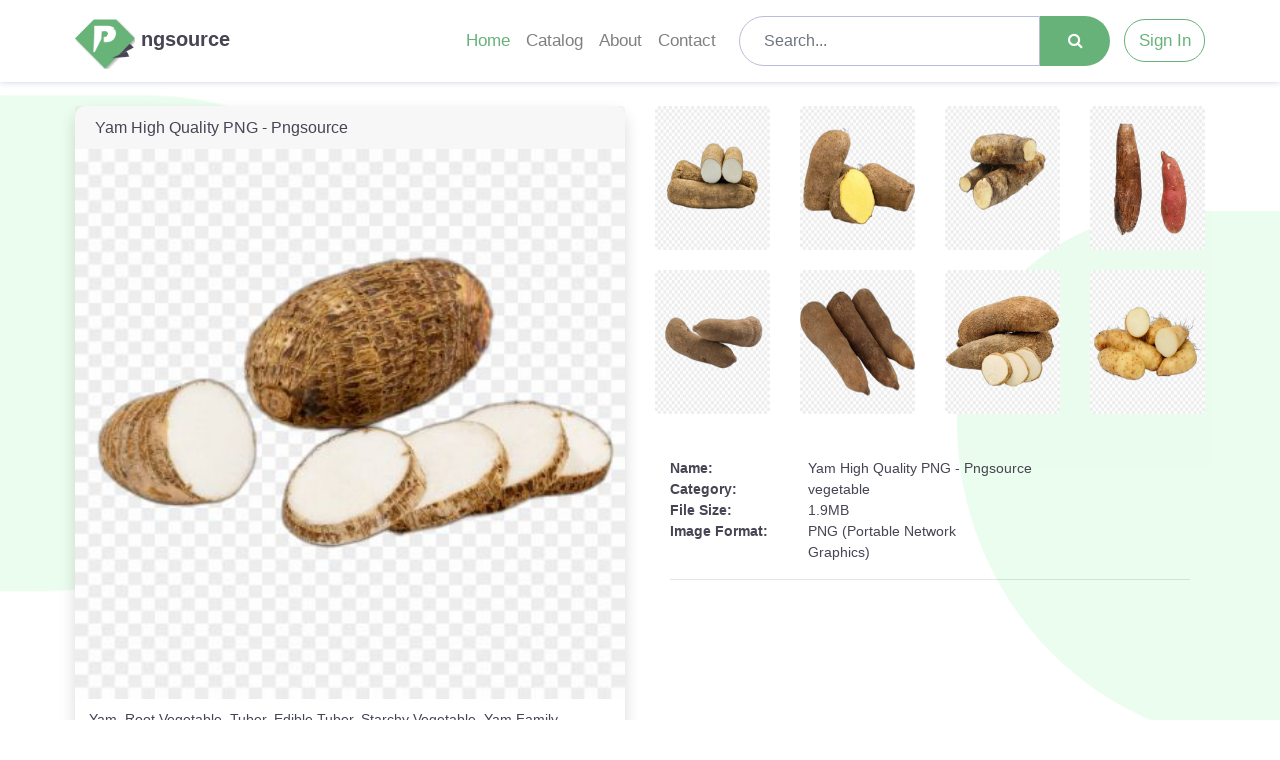

--- FILE ---
content_type: text/html; charset=UTF-8
request_url: https://pngsource.in/download/yam-high-quality-png-pngsource-92a8xckl
body_size: 15985
content:
<!DOCTYPE html>

<html lang="en">

<head>

    
    <meta charset="UTF-8">

    <meta http-equiv="X-UA-Compatible" content="IE=edge">

    <meta name="viewport" content="width=device-width, initial-scale=1.0">

    <title>Yam High Quality PNG - Pngsource</title>

    <link rel="canonical" href="https://pngsource.in/download/yam-high-quality-png-pngsource-92a8xckl" />

    <meta name="description" content="Yam High Quality PNG - Pngsource">

    
	<meta name="keywords" content="Yam, Root Vegetable, Tuber, Edible Tuber, Starchy Vegetable, Yam Family (Dioscoreaceae), Yam Varieties, African Yam, Asian Yam, Sweet Potato, Yam Nutrition, Yam Recipes, Yam Dishes, Yam Cooking Methods, Yam Cultivation, Yam Harvesting, Yam Storage, Yam Health Benefits">

    <meta property="og:title" content="Yam High Quality PNG - Pngsource">

    <meta property="og:description" content="Yam High Quality PNG - Pngsource">

    <meta property="og:image" content="https://pngsource.in/download/yam-high-quality-png-pngsource-92a8xckl">

    <meta property="og:url" content="https://pngsource.in/download/yam-high-quality-png-pngsource-92a8xckl">

    <link rel="icon" href="https://pngsource.in/assets/logos/ico.png" type="image/x-icon">
    <link rel="stylesheet" href="https://cdn.jsdelivr.net/npm/bootstrap@4.6.2/dist/css/bootstrap.min.css">
    <link rel="stylesheet" href="https://cdnjs.cloudflare.com/ajax/libs/font-awesome/4.7.0/css/font-awesome.min.css">
    <link rel="stylesheet" href="https://pngsource.in/assets/css/style.css">
    <link rel="stylesheet" href="https://pngsource.in/assets/css/responsive.css">

    <meta name="monetag" content="1a50c747faeb797109441561e0bce5f5">
              
            <script async src="https://pagead2.googlesyndication.com/pagead/js/adsbygoogle.js?client=ca-pub-1086511061800576"
     crossorigin="anonymous"></script>
            
<script src="https://alwingulla.com/88/tag.min.js" data-zone="126029" async data-cfasync="false"></script>

</head>
<body><!--Header-->
<nav class="navbar navbar-expand-lg navbar-light bg-light shadow2">

        <a class="navbar-brand" href="https://pngsource.in/">
          <img src="https://pngsource.in/assets/logos/logo.png" width="60px" alt="Pngsource" title="Pngsource" />
           <strong>ngsource</strong>
        </a>

        <button class="navbar-toggler" type="button" data-toggle="collapse" data-target="#navbarNav"
            aria-controls="navbarNav" aria-expanded="false" aria-label="Toggle navigation">
            <span class="navbar-toggler-icon"></span>
        </button>
        <div class="collapse navbar-collapse" id="navbarNav">
            <ul class="navbar-nav ml-auto">
                <li class="nav-item active">
                    <a href="https://pngsource.in/" class="nav-link ">Home</a>
                </li>
                <!-- <li class="nav-item dropdown mega-menu">
                    <a class="nav-link dropdown-toggle" href="#" id="megaMenu" role="button"
                        data-toggle="dropdown" aria-haspopup="true" aria-expanded="false">
                        Tools
                    </a>
                    <div class="dropdown-menu" aria-labelledby="megaMenu">
                        <div class="row">

    <div class="col-sm-4">
        <h4 class="dropdown-header">Image Tools</h4>
        <a href="https://pngsource.in/image-converter" class="dropdown-item "><i class="fa fa-refresh"></i> Image Converter</a>
        <a href="https://pngsource.in/compress-image" class="dropdown-item "><i class="fa fa-i-cursor"></i> Compress Image</a>
        <a href="https://pngsource.in/image-resizer" class="dropdown-item "><i class="fa fa-object-ungroup"></i> Resize Image</a>
        <a href="https://pngsource.in/png-zip-pack" class="dropdown-item "><i class="fa fa-file-zip-o"></i> PNG Pack</a> 
    </div>

    <div class="col-sm-4">
        <h4 class="dropdown-header">CSS Tools</h4>
        <a href="https://pngsource.in/compress-css" class="dropdown-item "><i class="fa fa-arrows-h"></i> Minify CSS</a>
        <a href="https://pngsource.in/box-shadow-generator" class="dropdown-item "><i class="fa fa-adjust"></i> Box Shadow Generator</a> 
    </div>

    <div class="col-sm-4">
        <h4 class="dropdown-header">Color Palette Generator</h4>
        <a href="https://pngsource.in/random-color-shades" class="dropdown-item "><i class="fa fa-th"></i> Color Shades</a>
    </div>

</div>                    </div>
                </li> -->
                <li class="nav-item">
                    <a href="https://pngsource.in/catalogs" class="nav-link ">Catalog</a>
                </li>
                <li class="nav-item">
                    <a class="nav-link" href="https://pngsource.in/about_us" class="nav-link ">About</a>
                </li>
                <!-- <li class="nav-item">
                    <a href="https://pngsource.in/faq" class="nav-link ">FAQ</a>
                </li> -->
                <li class="nav-item">
                    <a href="https://pngsource.in/contact" class="nav-link ">Contact</a>
                </li>
                
            </ul>

            <form action="https://pngsource.in/" method="POST" class="col-xl-5 m-hide d-show">
                <input type='hidden' name='csrf_security' value='54fcca5445cd36c59c40f62d0534e393' />                <div class="input-group search-download">
                    <input type="text" value="" name="search" class="form-control search-box" placeholder="Search...">
                    <div class="input-group-prepend">
                        <button class="btn search-btn" type="submit"><i class="fa fa-search"></i></button>
                    </div>
                </div>
            </form>
            <ul class="navbar-nav">
                <li class="nav-item">
                                      <a class="nav-link nav-btn" href="#" data-toggle="modal" data-target="#myModale">Sign In</a>
                                  </li>
            </ul>
        </div>
    </nav>
    <div class="vave-left"></div>
    <div class="vave-right"></div>

<form action="https://pngsource.in/" method="POST" class="m-show d-hide p-10 mt-2">
    <input type='hidden' name='csrf_security' value='54fcca5445cd36c59c40f62d0534e393' />    <div class="input-group search-download">
        <input type="text" value="" name="search" class="form-control search-box" placeholder="Search...">
        <div class="input-group-prepend">
            <button class="btn search-btn" type="submit"><i class="fa fa-search"></i></button>
        </div>
    </div>
</form>

<div class="alert alert-danger mt-2 d-none">अभी संपर्क करें <b>Website</b> Development के लिए। +91 <a href="tel:6367853329">6367853329</a></div>

<div class="container-fluid pad-fix mt-4">

    <div class="row">

        <!-- Download image box -->
        <div class="col-xl-6">
            <div class="card shadow download-box">

                <div class="card-header" data-placement="bottom" data-toggle="tooltip" title="Yam High Quality PNG - Pngsource"><h1 class="m-auto" style="font-size: 16px;">Yam High Quality PNG - Pngsource</h1></div>

                                
                <figure>
                    <img src="https://pngsource.in/assets/thumbnails/yam-High-Quality-PNG-Pngsource-92A8XCKL.png" loading="lazy" data-placement="bottom" data-toggle="tooltip" title="Yam High Quality PNG - Pngsource" decoding="async" alt="Yam, Root Vegetable, Tuber, Edible Tuber, Starchy Vegetable, Yam Family (Dioscoreaceae), Yam Varieties, African Yam, Asian Yam, Sweet Potato, Yam Nutrition, Yam Recipes, Yam Dishes, Yam Cooking Methods, Yam Cultivation, Yam Harvesting, Yam Storage, Yam Health Benefits">
                                            <figcaption>Yam, Root Vegetable, Tuber, Edible Tuber, Starchy Vegetable, Yam Family (Dioscoreaceae), Yam Varieties, African Yam, Asian Yam, Sweet Potato, Yam Nutrition, Yam Recipes, Yam Dishes, Yam Cooking Methods, Yam Cultivation, Yam Harvesting, Yam Storage, Yam Health Benefits</figcaption>
                                    </figure>

            
                

                <div class="card-footer" id="count-down"></div>

                <div class="card-footer" id="down-show">
                                                                
                                                                        
                                <a 
                                href='https://pngsource.in/download-page/yam-High-Quality-PNG-Pngsource-92A8XCKL.png'                                class="btn" rel="nofollow" id="download-btn-click-"><i class="fa fa-download"></i> Download HD [0]</a>

                                                                                        
                    
                            <a href="https://web.whatsapp.com/send?phone=&text=https%3A%2F%2Fpngsource.in%2Fdownload%2Fyam-high-quality-png-pngsource-92a8xckl" target="new" class="btn">
                                <b><i class="fa fa-whatsapp fa-1x"></i></b>
                            </a> 

                                    </div>

            </div>

        </div>
        
        <div class="col-xl-6 mt-sm-30 download-similar-image">
            
            <div class="row">
                                                            <div class="col-lg-3 col-md-6 col-sm-12">
                            <a href="https://pngsource.in/download/yam-transparent-hd-image-png-isolated-pngsource-wxvobuyq">
                                <div class="image-container text-center">
                                    <div class="card">
                                        <div class="card-body">
                                                                                        <img class="lazyload" src="https://pngsource.in/assets/thumbnails/yam-Transparent-HD-Image-PNG-isolated-Pngsource-WXVOBUYQ.png" loading="lazy" decoding="async" alt="Yam, Root Vegetable, Tuber, Edible Tuber, Starchy Vegetable, Yam Family (Dioscoreaceae), Yam Varieties, African Yam, Asian Yam, Sweet Potato, Yam Nutrition, Yam Recipes, Yam Dishes, Yam Cooking Methods, Yam Cultivation, Yam Harvesting, Yam Storage, Yam Health Benefits" data-placement="bottom" data-toggle="tooltip" title="Yam Transparent HD Image PNG Isolated - Pngsource">
                                        </div>
                                    </div>
                                </div>
                            </a>
                        </div>
                                            <div class="col-lg-3 col-md-6 col-sm-12">
                            <a href="https://pngsource.in/download/yam-png-clip-art-pngsource-3qqxmhb1">
                                <div class="image-container text-center">
                                    <div class="card">
                                        <div class="card-body">
                                                                                        <img class="lazyload" src="https://pngsource.in/assets/thumbnails/yam-PNG-Clip-Art-Pngsource-3QQXMHB1.png" loading="lazy" decoding="async" alt="Yam, Root Vegetable, Tuber, Edible Tuber, Starchy Vegetable, Yam Family (Dioscoreaceae), Yam Varieties, African Yam, Asian Yam, Sweet Potato, Yam Nutrition, Yam Recipes, Yam Dishes, Yam Cooking Methods, Yam Cultivation, Yam Harvesting, Yam Storage, Yam Health Benefits" data-placement="bottom" data-toggle="tooltip" title="Yam PNG Clip Art - Pngsource">
                                        </div>
                                    </div>
                                </div>
                            </a>
                        </div>
                                            <div class="col-lg-3 col-md-6 col-sm-12">
                            <a href="https://pngsource.in/download/yam-png-clip-art-pngsource-kh21jnvf">
                                <div class="image-container text-center">
                                    <div class="card">
                                        <div class="card-body">
                                                                                        <img class="lazyload" src="https://pngsource.in/assets/thumbnails/yam-PNG-Clip-Art-Pngsource-KH21JNVF.png" loading="lazy" decoding="async" alt="Yam, Root Vegetable, Tuber, Edible Tuber, Starchy Vegetable, Yam Family (Dioscoreaceae), Yam Varieties, African Yam, Asian Yam, Sweet Potato, Yam Nutrition, Yam Recipes, Yam Dishes, Yam Cooking Methods, Yam Cultivation, Yam Harvesting, Yam Storage, Yam Health Benefits" data-placement="bottom" data-toggle="tooltip" title="Yam PNG Clip Art - Pngsource">
                                        </div>
                                    </div>
                                </div>
                            </a>
                        </div>
                                            <div class="col-lg-3 col-md-6 col-sm-12">
                            <a href="https://pngsource.in/download/yam-transparent-isolated-image-png-pngsource-njrycm2t">
                                <div class="image-container text-center">
                                    <div class="card">
                                        <div class="card-body">
                                                                                        <img class="lazyload" src="https://pngsource.in/assets/thumbnails/yam-Transparent-Isolated-Image-PNG-Pngsource-NJRYCM2T.png" loading="lazy" decoding="async" alt="Yam, Root Vegetable, Tuber, Edible Tuber, Starchy Vegetable, Yam Family (Dioscoreaceae), Yam Varieties, African Yam, Asian Yam, Sweet Potato, Yam Nutrition, Yam Recipes, Yam Dishes, Yam Cooking Methods, Yam Cultivation, Yam Harvesting, Yam Storage, Yam Health Benefits" data-placement="bottom" data-toggle="tooltip" title="Yam Transparent Isolated Image PNG - Pngsource">
                                        </div>
                                    </div>
                                </div>
                            </a>
                        </div>
                                            <div class="col-lg-3 col-md-6 col-sm-12">
                            <a href="https://pngsource.in/download/yam-transparent-image-png-isolated-pngsource-dmdk4bps">
                                <div class="image-container text-center">
                                    <div class="card">
                                        <div class="card-body">
                                                                                        <img class="lazyload" src="https://pngsource.in/assets/thumbnails/yam-Transparent-Image-PNG-isolated-Pngsource-DMDK4BPS.png" loading="lazy" decoding="async" alt="Yam, Root Vegetable, Tuber, Edible Tuber, Starchy Vegetable, Yam Family (Dioscoreaceae), Yam Varieties, African Yam, Asian Yam, Sweet Potato, Yam Nutrition, Yam Recipes, Yam Dishes, Yam Cooking Methods, Yam Cultivation, Yam Harvesting, Yam Storage, Yam Health Benefits" data-placement="bottom" data-toggle="tooltip" title="Yam Transparent Image PNG Isolated - Pngsource">
                                        </div>
                                    </div>
                                </div>
                            </a>
                        </div>
                                            <div class="col-lg-3 col-md-6 col-sm-12">
                            <a href="https://pngsource.in/download/yam-transparent-image-png-isolated-pngsource-d6yjvtun">
                                <div class="image-container text-center">
                                    <div class="card">
                                        <div class="card-body">
                                                                                        <img class="lazyload" src="https://pngsource.in/assets/thumbnails/yam-Transparent-Image-PNG-isolated-Pngsource-D6YJVTUN.png" loading="lazy" decoding="async" alt="Yam, Root Vegetable, Tuber, Edible Tuber, Starchy Vegetable, Yam Family (Dioscoreaceae), Yam Varieties, African Yam, Asian Yam, Sweet Potato, Yam Nutrition, Yam Recipes, Yam Dishes, Yam Cooking Methods, Yam Cultivation, Yam Harvesting, Yam Storage, Yam Health Benefits" data-placement="bottom" data-toggle="tooltip" title="Yam Transparent Image PNG Isolated - Pngsource">
                                        </div>
                                    </div>
                                </div>
                            </a>
                        </div>
                                            <div class="col-lg-3 col-md-6 col-sm-12">
                            <a href="https://pngsource.in/download/yam-isolated-transparent-high-resolution-png-pngsource-z1p4gfnv">
                                <div class="image-container text-center">
                                    <div class="card">
                                        <div class="card-body">
                                                                                        <img class="lazyload" src="https://pngsource.in/assets/thumbnails/yam-Isolated-Transparent-High-Resolution-PNG-Pngsource-Z1P4GFNV.png" loading="lazy" decoding="async" alt="Yam, Root Vegetable, Tuber, Edible Tuber, Starchy Vegetable, Yam Family (Dioscoreaceae), Yam Varieties, African Yam, Asian Yam, Sweet Potato, Yam Nutrition, Yam Recipes, Yam Dishes, Yam Cooking Methods, Yam Cultivation, Yam Harvesting, Yam Storage, Yam Health Benefits" data-placement="bottom" data-toggle="tooltip" title="Yam Isolated Transparent High Resolution PNG - Pngsource">
                                        </div>
                                    </div>
                                </div>
                            </a>
                        </div>
                                            <div class="col-lg-3 col-md-6 col-sm-12">
                            <a href="https://pngsource.in/download/yam-transparent-png-isolated-pngsource-m5owyh3e">
                                <div class="image-container text-center">
                                    <div class="card">
                                        <div class="card-body">
                                                                                        <img class="lazyload" src="https://pngsource.in/assets/thumbnails/yam-Transparent-PNG-Isolated-Pngsource-M5OWYH3E.png" loading="lazy" decoding="async" alt="Yam, Root Vegetable, Tuber, Edible Tuber, Starchy Vegetable, Yam Family (Dioscoreaceae), Yam Varieties, African Yam, Asian Yam, Sweet Potato, Yam Nutrition, Yam Recipes, Yam Dishes, Yam Cooking Methods, Yam Cultivation, Yam Harvesting, Yam Storage, Yam Health Benefits" data-placement="bottom" data-toggle="tooltip" title="Yam Transparent PNG Isolated - Pngsource">
                                        </div>
                                    </div>
                                </div>
                            </a>
                        </div>
                                                </div>
            
            <script async src="https://pagead2.googlesyndication.com/pagead/js/adsbygoogle.js?client=ca-pub-1086511061800576"
                 crossorigin="anonymous"></script>
            <!-- Display -->
            <ins class="adsbygoogle"
                 style="display:block"
                 data-ad-client="ca-pub-1086511061800576"
                 data-ad-slot="3979952463"
                 data-ad-format="auto"
                 data-full-width-responsive="true"></ins>
            <script>
                 (adsbygoogle = window.adsbygoogle || []).push({});
            </script>

      
            <div class="col-12">
                <!-- file -->
                <div class="container-fluid mt-4 mb-4 p-0 d-non image-details">
                    <div class="row">
                        <div class="col-md-12 col-xl-3"><b>Name:</b></div>
                        <div class="col-md-12 col-xl-8">
                            Yam High Quality PNG - Pngsource                        </div>
                    </div>
                    <div class="row  d-noe">
                        <div class="col-md-12 col-xl-3"><b>Category:</b></div>
                        <div class="col-md-12 col-xl-3">
                            vegetable                        </div>
                    </div>
                    <div class="row  d-non">
                        <div class="col-md-12 col-xl-3"><b>File Size:</b></div>
                        <div class="col-md-12 col-xl-3">
                            1.9MB                        </div>
                    </div>
                    <div class="row  d-noe">
                        <div class="col-md-6 col-xl-3"><b>Image Format:</b></div>
                        <div class="col-md-6 col-xl-5">
                            PNG (Portable Network Graphics)
                        </div>
                    </div>
                    
                    <hr>

                </div>
            </div>
            
        </div> 

    </div>
    <!-- end row -->
</div>
<!-- end div -->

    <br>

<div class="container-fluid pad-fix mt-4" id="popular">
    <h2 class="l-panel mb-4">Popular</h2>
    <div class="row">
                    <div class="col-lg-3 col-md-6 col-sm-12">
                <a href="https://pngsource.in/download/yam-png-clip-art-pngsource-3qqxmhb1">
                    <div class="image-container text-center">
                        <div class="card">
                            <div class="card-body">
                                                                <img class="lazyload" src="https://pngsource.in/assets/thumbnails/yam-PNG-Clip-Art-Pngsource-3QQXMHB1.png" loading="lazy" decoding="async" alt="Yam, Root Vegetable, Tuber, Edible Tuber, Starchy Vegetable, Yam Family (Dioscoreaceae), Yam Varieties, African Yam, Asian Yam, Sweet Potato, Yam Nutrition, Yam Recipes, Yam Dishes, Yam Cooking Methods, Yam Cultivation, Yam Harvesting, Yam Storage, Yam Health Benefits" data-placement="bottom" data-toggle="tooltip" title="Yam PNG Clip Art - Pngsource">
                            </div>
                        </div>
                    </div>
                </a>
            </div>
                    <div class="col-lg-3 col-md-6 col-sm-12">
                <a href="https://pngsource.in/download/potato-transparent-isolated-png-pngsource-9jlfkcsc">
                    <div class="image-container text-center">
                        <div class="card">
                            <div class="card-body">
                                                                <img class="lazyload" src="https://pngsource.in/assets/thumbnails/potato-Transparent-isolated-png-Pngsource-9JLFKCSC.png" loading="lazy" decoding="async" alt="aloo, alu, aalu, aaloo, potato, potato-bora" data-placement="bottom" data-toggle="tooltip" title="Potato Transparent Isolated Png - Pngsource">
                            </div>
                        </div>
                    </div>
                </a>
            </div>
                    <div class="col-lg-3 col-md-6 col-sm-12">
                <a href="https://pngsource.in/download/broccoli-isolated-transparent-png-hd-pngsource-dvd0d5yj">
                    <div class="image-container text-center">
                        <div class="card">
                            <div class="card-body">
                                                                <img class="lazyload" src="https://pngsource.in/assets/thumbnails/broccoli-isolated-transparent-png-hd-Pngsource-DVD0D5YJ.png" loading="lazy" decoding="async" alt="Broccoli, Vegetable, Green, Cruciferous, Healthy, Nutritious, Superfood, Fiber, Antioxidants, Vitamins, Minerals, Roasted, Steamed, Stir-Fry, Salad, Soup, Recipe, Side Dish, Farm Fresh, Green Vegetables" data-placement="bottom" data-toggle="tooltip" title="Broccoli Isolated Transparent Png Hd - Pngsource">
                            </div>
                        </div>
                    </div>
                </a>
            </div>
                    <div class="col-lg-3 col-md-6 col-sm-12">
                <a href="https://pngsource.in/download/green-bean-png-isolated-pic-i3o5f66r">
                    <div class="image-container text-center">
                        <div class="card">
                            <div class="card-body">
                                                                <img class="lazyload" src="https://pngsource.in/assets/thumbnails/Green-bean-PNG-Isolated-Pic-I3O5F66R.png" loading="lazy" decoding="async" alt="Green-bean-PNG-Isolated-Pic-I3O5F66R.png" data-placement="bottom" data-toggle="tooltip" title="Green Bean PNG Isolated Pic I3O5F66R - Pngsource">
                            </div>
                        </div>
                    </div>
                </a>
            </div>
                    <div class="col-lg-3 col-md-6 col-sm-12">
                <a href="https://pngsource.in/download/broad-bean-png-clipart-uxkq8t">
                    <div class="image-container text-center">
                        <div class="card">
                            <div class="card-body">
                                                                <img class="lazyload" src="https://pngsource.in/assets/thumbnails/broad-bean-PNG-Clipart-UXKQ8T.png" loading="lazy" decoding="async" alt="broad-bean-PNG-Clipart.png" data-placement="bottom" data-toggle="tooltip" title="Broad Bean PNG Clipart - Pngsource">
                            </div>
                        </div>
                    </div>
                </a>
            </div>
                    <div class="col-lg-3 col-md-6 col-sm-12">
                <a href="https://pngsource.in/download/corn-isolated-transparent-png-pngsource-zizejfvf">
                    <div class="image-container text-center">
                        <div class="card">
                            <div class="card-body">
                                                                <img class="lazyload" src="https://pngsource.in/assets/thumbnails/corn-isolated-transparent-png-Pngsource-ZIZEJFVF.png" loading="lazy" decoding="async" alt="corn-isolated-transparent-png-Pngsource-ZIZEJFVF.png" data-placement="bottom" data-toggle="tooltip" title="Corn Isolated Transparent Png - Pngsource">
                            </div>
                        </div>
                    </div>
                </a>
            </div>
                    <div class="col-lg-3 col-md-6 col-sm-12">
                <a href="https://pngsource.in/download/red-cabbage-png-clipart-ls5vtbfp">
                    <div class="image-container text-center">
                        <div class="card">
                            <div class="card-body">
                                                                <img class="lazyload" src="https://pngsource.in/assets/thumbnails/Red-cabbage-PNG-Clipart-LS5VTBFP.png" loading="lazy" decoding="async" alt="Red-cabbage-PNG-Clipart-LS5VTBFP.png" data-placement="bottom" data-toggle="tooltip" title="Red Cabbage PNG Clipart LS5VTBFP - Pngsource">
                            </div>
                        </div>
                    </div>
                </a>
            </div>
                    <div class="col-lg-3 col-md-6 col-sm-12">
                <a href="https://pngsource.in/download/potato-transparent-png-pngsource-izioxnak">
                    <div class="image-container text-center">
                        <div class="card">
                            <div class="card-body">
                                                                <img class="lazyload" src="https://pngsource.in/assets/thumbnails/potato-Transparent-png-Pngsource-IZIOXNAK.png" loading="lazy" decoding="async" alt="aloo, alu, aalu, aaloo, potato" data-placement="bottom" data-toggle="tooltip" title="Potato Transparent Png - Pngsource">
                            </div>
                        </div>
                    </div>
                </a>
            </div>
            </div>
</div>


<br>
<div class="container-fluid pad-fix mt-4" id="catshow">
    <h2 class="l-panel mb-4">Catalog</h2>
    <div class="list-container">
        <ul class="list">
                        <li class="list-item">
                                      <a href="https://pngsource.in/category_view/charpai" data-placement="top" data-toggle="tooltip" title="Charpai">
                    <img src="https://pngsource.in/assets/thumbnails/Charpai-High-Resolution-Isolated-PNG-Pngsource-B0XEM216.png" loading="lazy" decoding="async" class="list-icon" alt="Charpai High Resolution Isolated PNG - Pngsource">
                    <span class="list-text">Charpai</span>
                </a>
                </li>
                        <li class="list-item">
                                      <a href="https://pngsource.in/category_view/masks" data-placement="top" data-toggle="tooltip" title="Masks">
                    <img src="https://pngsource.in/assets/thumbnails/Gas-Mask-PNG-Isolated-Free-Download-A818GRQ1.png" loading="lazy" decoding="async" class="list-icon" alt="Gas Mask PNG Isolated Free Download A818GRQ1 - Pngsource">
                    <span class="list-text">Masks</span>
                </a>
                </li>
                        <li class="list-item">
                                      <a href="https://pngsource.in/category_view/gold" data-placement="top" data-toggle="tooltip" title="Gold">
                    <img src="https://pngsource.in/assets/thumbnails/Gold-png-24-caret-png-Pngsource-XMBXAWWE.png" loading="lazy" decoding="async" class="list-icon" alt="Gold Png 24 Caret Png - Pngsource">
                    <span class="list-text">Gold</span>
                </a>
                </li>
                        <li class="list-item">
                                      <a href="https://pngsource.in/category_view/scientists" data-placement="top" data-toggle="tooltip" title="Scientists">
                    <img src="https://pngsource.in/assets/thumbnails/portrait-of-albert-einstein-png%2520image%2520_28923232.png" loading="lazy" decoding="async" class="list-icon" alt="Portrait Of Albert Einstein Png Image _28923232 - Pngsource">
                    <span class="list-text">Scientists</span>
                </a>
                </li>
                        <li class="list-item">
                                      <a href="https://pngsource.in/category_view/jewellery" data-placement="top" data-toggle="tooltip" title="jewellery">
                    <img src="https://pngsource.in/assets/thumbnails/diamond-jewellery-illustration-vector-graphics-gemstone-png_3.png" loading="lazy" decoding="async" class="list-icon" alt="Diamond Jewellery Illustration Vector Graphics Gemstone Png_3 - Pngsource">
                    <span class="list-text">jewellery</span>
                </a>
                </li>
                        <li class="list-item">
                                      <a href="https://pngsource.in/category_view/sugarcane" data-placement="top" data-toggle="tooltip" title="sugarcane">
                    <img src="https://pngsource.in/assets/thumbnails/sugarcant.png" loading="lazy" decoding="async" class="list-icon" alt="Sugarcant - Pngsource">
                    <span class="list-text">sugarcane</span>
                </a>
                </li>
                        <li class="list-item">
                                      <a href="https://pngsource.in/category_view/baskets" data-placement="top" data-toggle="tooltip" title="Baskets">
                    <img src="https://pngsource.in/assets/thumbnails/Baskets-Background-PNG-Image-Pngsource-01KJHVIC.png" loading="lazy" decoding="async" class="list-icon" alt="Baskets Background PNG Image - Pngsource">
                    <span class="list-text">Baskets</span>
                </a>
                </li>
                        <li class="list-item">
                                      <a href="https://pngsource.in/category_view/toilet-paper" data-placement="top" data-toggle="tooltip" title="Toilet Paper">
                    <img src="https://pngsource.in/assets/thumbnails/Bathroom-Toilet-Paper-PNG-Clipart-Background-Pngsource-MXWXLBBS.png" loading="lazy" decoding="async" class="list-icon" alt="Bathroom Toilet Paper PNG Clipart Background - Pngsource">
                    <span class="list-text">Toilet Pape...</span>
                </a>
                </li>
                        <li class="list-item">
                                      <a href="https://pngsource.in/category_view/leash" data-placement="top" data-toggle="tooltip" title="Leash">
                    <img src="https://pngsource.in/assets/thumbnails/dog-leash-High-Resolution-PNG-Pngsource-OUZVGZ22.png" loading="lazy" decoding="async" class="list-icon" alt="Dog Leash High Resolution PNG - Pngsource">
                    <span class="list-text">Leash</span>
                </a>
                </li>
                        <li class="list-item">
                                      <a href="https://pngsource.in/category_view/paint-brushes" data-placement="top" data-toggle="tooltip" title="Paint Brushes">
                    <img src="https://pngsource.in/assets/thumbnails/Blue-Paint-Brush-Background-PNG-Pngsource-3WB5S2LP.png" loading="lazy" decoding="async" class="list-icon" alt="Blue Paint Brush Background PNG - Pngsource">
                    <span class="list-text">Paint Brush...</span>
                </a>
                </li>
                        <li class="list-item">
                                      <a href="https://pngsource.in/category_view/kalakand" data-placement="top" data-toggle="tooltip" title="Kalakand">
                    <img src="https://pngsource.in/assets/thumbnails/malai-barfi-7-Pngsource-8JSTBB0L.png" loading="lazy" decoding="async" class="list-icon" alt="Malai Barfi 7 - Pngsource">
                    <span class="list-text">Kalakand</span>
                </a>
                </li>
                        <li class="list-item">
                                      <a href="https://pngsource.in/category_view/axe" data-placement="top" data-toggle="tooltip" title="Axe">
                    <img src="https://pngsource.in/assets/thumbnails/Double-Headed-Axe-Download-Free-PNG-Pngsource-JL80CSXK.png" loading="lazy" decoding="async" class="list-icon" alt="Double Headed Axe Download Free PNG - Pngsource">
                    <span class="list-text">Axe</span>
                </a>
                </li>
                        <li class="list-item">
                                      <a href="https://pngsource.in/category_view/batman" data-placement="top" data-toggle="tooltip" title="Batman">
                    <img src="https://pngsource.in/assets/thumbnails/batman-High-Resolution-PNG-Pngsource-ASHJ3D59.png" loading="lazy" decoding="async" class="list-icon" alt="Batman High Resolution PNG - Pngsource">
                    <span class="list-text">Batman</span>
                </a>
                </li>
                        <li class="list-item">
                                      <a href="https://pngsource.in/category_view/headstone" data-placement="top" data-toggle="tooltip" title="Headstone">
                    <img src="https://pngsource.in/assets/thumbnails/headstone-High-Quality-Isolated-PNG-Pngsource-BTNXOX14.png" loading="lazy" decoding="async" class="list-icon" alt="Headstone High Quality Isolated PNG - Pngsource">
                    <span class="list-text">Headstone</span>
                </a>
                </li>
                        <li class="list-item">
                                      <a href="https://pngsource.in/category_view/hindu-religions" data-placement="top" data-toggle="tooltip" title="Hindu Religions">
                    <img src="https://pngsource.in/assets/thumbnails/Swastik-transparent-png-Pngsource0KUT7RGH.png" loading="lazy" decoding="async" class="list-icon" alt="Swastik Transparent Png - Pngsource">
                    <span class="list-text">Hindu Relig...</span>
                </a>
                </li>
                        <li class="list-item">
                                      <a href="https://pngsource.in/category_view/balloons" data-placement="top" data-toggle="tooltip" title="Balloons">
                    <img src="https://pngsource.in/assets/thumbnails/Golden-Balloons-Transparent-Images-QT4LNSS8.png" loading="lazy" decoding="async" class="list-icon" alt="Golden Balloons Transparent Images QT4LNSS8 - Pngsource">
                    <span class="list-text">Balloons</span>
                </a>
                </li>
                        <li class="list-item">
                                      <a href="https://pngsource.in/category_view/robot" data-placement="top" data-toggle="tooltip" title="Robot">
                    <img src="https://pngsource.in/assets/thumbnails/Robot%2520Transparent%2520Png%2520Download%2520free%2520_3028.png" loading="lazy" decoding="async" class="list-icon" alt="Robot Transparent Png Download Free _3028 - Pngsource">
                    <span class="list-text">Robot</span>
                </a>
                </li>
                        <li class="list-item">
                                      <a href="https://pngsource.in/category_view/grass" data-placement="top" data-toggle="tooltip" title="Grass">
                    <img src="https://pngsource.in/assets/thumbnails/Artificial-Grass-Floor-Carpet-Transparent-PNG-Pngsource-DR4NOWA8.png" loading="lazy" decoding="async" class="list-icon" alt="Artificial Grass Floor Carpet Transparent PNG - Pngsource">
                    <span class="list-text">Grass</span>
                </a>
                </li>
                        <li class="list-item">
                                      <a href="https://pngsource.in/category_view/baby" data-placement="top" data-toggle="tooltip" title="Baby">
                    <img src="https://pngsource.in/assets/thumbnails/Cute%2520baby%2520png%2520image%2520_329833.png" loading="lazy" decoding="async" class="list-icon" alt="Cute Baby Png Image _329833 - Pngsource">
                    <span class="list-text">Baby</span>
                </a>
                </li>
                        <li class="list-item">
                                      <a href="https://pngsource.in/category_view/tractor" data-placement="top" data-toggle="tooltip" title="tractor">
                    <img src="https://pngsource.in/assets/thumbnails/hp-kubota-neostar-tractor-PNG%2520image%2520downlaod%2520803482305.png" loading="lazy" decoding="async" class="list-icon" alt="Hp Kubota Neostar Tractor PNG Image Downlaod 803482305 - Pngsource">
                    <span class="list-text">tractor</span>
                </a>
                </li>
                        <li class="list-item">
                                      <a href="https://pngsource.in/category_view/cracks" data-placement="top" data-toggle="tooltip" title="Cracks">
                    <img src="https://pngsource.in/assets/thumbnails/wall-crack-png-image-hd-Pngsource-SDZ8YVE0.png" loading="lazy" decoding="async" class="list-icon" alt="Wall Crack Png Image Hd - Pngsource">
                    <span class="list-text">Cracks</span>
                </a>
                </li>
                        <li class="list-item">
                                      <a href="https://pngsource.in/category_view/tooth-brushes" data-placement="top" data-toggle="tooltip" title="Tooth Brushes">
                    <img src="https://pngsource.in/assets/thumbnails/Bamboo-Tooth-Brush-Transparent-Image-Pngsource-2C537UKT.png" loading="lazy" decoding="async" class="list-icon" alt="Bamboo Tooth Brush Transparent Image - Pngsource">
                    <span class="list-text">Tooth Brush...</span>
                </a>
                </li>
                        <li class="list-item">
                                      <a href="https://pngsource.in/category_view/color-splash" data-placement="top" data-toggle="tooltip" title="Color Splash">
                    <img src="https://pngsource.in/assets/thumbnails/Spray-Background-PNG-Image-Pngsource-YR7SQNCE.png" loading="lazy" decoding="async" class="list-icon" alt="Spray Background PNG Image - Pngsource">
                    <span class="list-text">Color Splas...</span>
                </a>
                </li>
                        <li class="list-item">
                                      <a href="https://pngsource.in/category_view/tools" data-placement="top" data-toggle="tooltip" title="Tools">
                    <img src="https://pngsource.in/assets/thumbnails/Multi-Tool-PNG-Isolated-HD-Pictures-V3GZVRBZ.png" loading="lazy" decoding="async" class="list-icon" alt="Multi Tool PNG Isolated HD Pictures V3GZVRBZ - Pngsource">
                    <span class="list-text">Tools</span>
                </a>
                </li>
                    </ul>
    </div>
</div>


    <!-- Greet modal -->
    <div class="modal fade" id="imageModal">

        <div class="modal-dialog modal-dialog-centered modal-l">

            <div class="modal-content bg-white">
                <!-- Modal body -->

                
                <!-- Modal Header -->
                <div class="modal-header">
                    <h4 class="modal-title" id="imgname"></h4>
                    <button type="button" class="close" style="top:0px !important;margin:0px !important" data-dismiss="modal">&times;</button>
                </div>
                <div class="modal-body p-0">
                    <img alt="" id="imgboxp" class="img-fluid" width="100%">
                </div>

            </div>

        </div>

    </div>
    <!-- end modal -->

</div>
<!-- Modal -->
<div id="myModal40" class="modal fade" tabindex="-1" role="dialog">
  <div class="modal-dialog modal-dialog-centered" role="document">
    <div class="modal-content">
      <div class="modal-header">
        <h5 class="modal-title">हमारी सेवाएं</h5>
        <button type="button" class="close" id="close-btn-mobile" data-dismiss="modal">×</button>
      </div>
      <div class="modal-body">
      
<!-- Display the random image -->
<!-- <img src="https://marblemurties.com//storage/ads/0p7zIYNTjjRqmu8MmHiYbnoO74ChB76FY2PLTvxf.png" style="border-radius: 8px;width:100%;" class="img-fluid"> -->

        <ul>
          <li>Game Development (Ludo, Aviator, Tiranga, Daman, Plinko)</li>
          <li>Color Prediction, Satta Matka </li>
          <li>Roulette, Betting game</li>
          <!-- <li>Mobile App Development</li>
          <li>Website Development</li>
          <li>Bug Fixing</li>
          <li>Website Designing</li>
          <li>Website Maintenance</li>
          <li>SEO Search Engine Optimization</li>
          <li>Cheap Hosting (VPS, Dedicated, Cloud Servers)</li> -->
        </ul>
        <div class="col-xl-12 mt-3" id="hide_success">
              <div class="row">
                <div class="col-xl-6 col-md-12">
                  <div class="form-group">
                    <input type="text" class="form-control" placeholder="Name" id="name">
                    <small class="rp-dark" id="name_"></small>
                  </div> 
                </div>
                <!-- <div class="col-xl-6 col-md-12 ">
                  <div class="form-group">
                    <input type="email" class="form-control" placeholder="Email" id="email">
                    <small class="rp-dark" id="email_"></small>
                  </div>
                </div> -->
                <div class="col-xl-6 col-md-12">
                  <div class="form-group">
                    <input type="text" maxlength="10" class="form-control" placeholder="Mobile Number" id="phone">
                    <small class="rp-dark" id="phone_"></small>
                  </div>
                </div>
                <!-- <div class="col-xl-6 col-md-12">
                  <div class="form-group">
                    <input type="text" class="form-control" placeholder="Subject" id="subject">
                    <small class="rp-dark" id="subject_"></small>
                  </div>
                </div> -->
                <div class="col-xl-12">
                  <div class="form-group">
                    <textarea id="message" class="form-control textarea" style="height: 80px;" placeholder="Enter message..."></textarea>
                    <small class="rp-dark" id="message_"></small>
                  </div>
                </div>
    
                <div class="col-12 text-">
                  <button type="button" class="btn send-msgBtn btn-primary" onclick="contact()" id="sendBtn" style="padding: 10px 21px !important;">
                    <span id="status"></span>
                    <span>Send Message</span>
                  </button>
                  <div id="loaderContainer"></div>
                </div>

              </div>
            </div>
        <hr/>
        <p><strong>Whatsapp Number</strong> <a href="https://wa.me/6367853329">+916367853329</a></p>
      </div>
        <!-- Modal footer -->
        <!-- <div class="modal-footer">
        <button type="button" class="btn rp-ldark" data-dismiss="modal" style="border-radius: 48px;">Close</button>
      </div> -->

    </div>
  </div>
</div>


<style>
button.close {
    padding: 0;
    background-color: transparent;
    border: 0;
    position: absolute;
    top: 19px !important;
    right: 22px !important;
    -webkit-appearance: none;
    z-index: 9999;
}
.modal {
    position: fixed;
    top: 60px;
    /* top: 99px; */
}
.modal-content {
    position: relative;
    display: -ms-flexbox;
    display: flex;
    -ms-flex-direction: column;
    flex-direction: column;
    width: 100%;
    pointer-events: auto;
    background-color: #fff;
    background-clip: padding-box;
    border: 1px solid rgba(0,0,0,.2);
    border-radius: .3rem;
    border-radius: 26px;
}
</style>

<footer class="footer">
  <div class="container">
    <div class="row">
        <div class="col-md-6">
          <p class="footer-powered text-left"><a href="https://www.racoonpy.com/">Powered By RacoonPy</a></p>
        </div>
        <div class="col-md-6 text-right">
          <ul class="footer-menu">
              <li class="footer-menu-item"><a href="#">Home</a></li>
              <!-- <li class="footer-menu-item"><a href="https://pngsource.in/faq">FAQ</a></li> -->
              <!-- <li class="footer-menu-item"><a href="https://pngsource.in/about_us">About Us</a></li> -->
              <li class="footer-menu-item"><a href="https://pngsource.in/privacy_policy">Privacy Policy</a></li>
              <li class="footer-menu-item"><a href="https://pngsource.in/disclaimer">Disclaimer</a></li>
              <!-- <li class="footer-menu-item"><a href="https://pngsource.in/contact">Contact Us</a></li> -->
          </ul>
        </div>
    </div>
  </div>
</footer>


<!-- <script src="https://cdn.jsdelivr.net/npm/jquery@3.6.4/dist/jquery.slim.min.js"></script> -->
<script src="https://ajax.googleapis.com/ajax/libs/jquery/3.6.4/jquery.min.js"></script>
<script src="https://cdn.jsdelivr.net/npm/popper.js@1.16.1/dist/umd/popper.min.js"></script>
<script src="https://cdn.jsdelivr.net/npm/bootstrap@4.6.2/dist/js/bootstrap.bundle.min.js"></script>
<script src="https://pngsource.in/assets/js/main.js"></script>


<script>
  function contact(){
    $('#sendBtn').hide();
    let name    = $('#name').val();
    let email   = '';
    let phone   = $('#phone').val();
    let subject = '';
    let message = $('#message').val();
    
    $.post("https://pngsource.in/send-enquiry",
    {
      name   : name,
      email  : email,
      subject: subject,
      message: message,
      phone  : phone,
    },
    function(data, status){

      let info = JSON.parse(data);

      if(info.response == 'false'){
        $('#send_').show();
        $('#status').html('');
        $('#sendBtn').show();
        createLoaderEllipsis('hide');

      }else{  
        $('#sendBtn').show();
        createLoaderEllipsis('hide');
        $('.address-box').html('<div class="text-center"><i class="fa fa-check-circle fa-5x"></i><br><span>Successfully Sent</span></div>')
        setTimeout(function() {
          location.reload();
        }, 4000);
      }
      $('#name_').html(info.name);
      $('#email_').html(info.email);
      $('#subject_').html(info.subject);
      $('#message_').html(info.message);
      $('#phone_').html(info.phone);
    });
  }
  </script>

<script>
$(document).ready(function(){
  $('[data-toggle="tooltip"]').tooltip();   
});
</script>

<style>

  #loginBox .card{
    border: none;
}

#loginBox span{
  color: var(--rp-danger);
}


#loginBox a{

    color: var(--rp-primary) !important;
}

.signPage{
    display: none;
}

.forgotpasswordPage{
    display: none;
}

.img-success i{
    font-size: 78px !important;
    text-align: center;
} 

.img-success{
    text-align: center;
    color: var(--rp-warning);
}

button.close {
    padding: 0;
    background-color: transparent;
    border: 0;
    position: absolute;
    top: 8px;
    right: -13px;
    -webkit-appearance: none;
    z-index: 9999;
}

</style>



  <!-- Includes modals -->

    <!-- Loign & signup Modal -->



  <div class="modal fade" id="myModal">

    <div class="modal-dialog modal-dialog-centered modal-xl">

      <div class="modal-content">

        <div class="container h-10" id="loginBox">

          <div class="row d-flex justify-content-center align-items-center h-100">

            <div class="col-xl-12 p-0">

              <div class="card rounded-3 text-black">



                <div class="row g-0">

                  <button type="button" class="close" id="close-btn-mobile" data-dismiss="modal">&times;</button>

                  <div class="col-12">

                    <div class="card-body my-4 mx-md-4">

                      <div class="text-center loghide">

                          <img src="https://pngsource.in/assets/logos/user.png"

                           alt="logo">

                           <hr>

                          <h2 class="mt-1 mb-5- pb-1 txt-main" id="login-type"><b>Sign In</b></h2>

                      </div>

                      <form class="loginPage">

                      <span id="log-message"></span> 

                        <div class="form-outline mb-4">

                          <label class="form-label" for="loginemail">Usrname / Email</label>

                          <input type="email" id="loginemail" class="form-control"

                            placeholder="Email address" />

                            <span id="lemiErr"></span>

                        </div>



                        <div class="form-outline mb-4">

                          <label class="form-label" for="loginpassword">Password</label>

                          <input type="password" id="loginpassword" class="form-control" placeholder="Password">

                          <span id="lpassErr"></span>

                        </div>



                        <div class="text-center">

                          <button class="btn btn-block mb-3 rp-ldark btn-round" onclick="login()" id="focus" type="button">Login</button>

                            <br>

                            <a class="text-muted" href="#" id="forgot_password">Forgot password?</a>

                          </div>



                        <div class="d-flex align-items-center justify-content-center pb-4-">

                          <p class="mb-0 me-2">Don't have an account? </p>

                          <a href="#" id="create-account" class="txt-main"> &nbsp;<u>Sign Up</u></a>

                        </div>

                      </form> 



                      <!-- forgot passowrd -->

                      <form class="forgotpasswordPage">

                        <div class="bing"></div>

                        

                        <div class="forgot-pwd">

                          <span id="log-message"></span>

                            <div class="form-outline mb-4">

                              <label class="form-label" for="forgot_email">Email</label>

                              <input type="email" id="forgot_email" class="form-control"

                                placeholder="Email address" />

                              <span id="femiErr"></span>

                            </div>

  

                          <div class="text-center">

                            <button class="btn btn-block mb-3 rp-ldark btn-round" onclick="forgot_password()" id="focus" type="button">Submit</button>

                          </div>

  

                          <div class="d-flex align-items-center justify-content-center pb-4-">

                            <p class="mb-0 me-2 m-device">You have an already account? </p>

                            <a href="#" class="txt-main" id="login-account">&nbsp; Sign In</a>

                          </div>                          

                        </div>



                        <!-- OTP -->

                        <div class="otp" style="display: none;">

                          <span id="log-message"></span>

                            <div class="form-outline mb-4 text-center">

                              <label class="form-label" for="forgot_email">Enter OTP</label>

                              <input type="text" id="input_top" class="form-control"

                                placeholder="Enter otp..." />

                              <span id="otp_match"></span>

                            </div>

  

                          <div class="text-center">

                            <button class="btn rp-ldark btn-round btn-block mb-3-" onclick="otp_verify()" id="focus" type="button">Verify</button>

                          </div>

  

                        </div>



                        <!-- RESET PASSWORD -->

                        <div class="reset_password" style="display: none;">

                          <span id="log-message"></span>

                            <div class="form-outline mb-4">

                              <label class="form-label" for="new-pwd">New Password</label>

                              <input type="password" id="new-pwd" class="form-control"

                                placeholder="Enter new password..." />

                              <span id="new_pwd_err"></span>

                            </div>

   

                            <div class="form-outline mb-4">

                              <label class="form-label" for="re-pwd">Re-enter password</label>

                              <input type="password" id="re-pwd" class="form-control"

                                placeholder="Re-enter password..." />

                              <span id="re_pwd_err"></span>

                            </div>

  

                          <div class="text-center">

                            <button class="btn rp-ldark btn-round btn-block mb-3-" onclick="reset_password()" id="focus" type="button">Reset Now</button>

                          </div>

  

                        </div>



                      </form> 



    



                      <!-- sign Page -->

                      <form class="signPage">

                        <span id="reg-message"></span>



                        <div class="form-outline mb-4">

                          <label class="form-label" for="username">Username</label>

                          <input type="text" id="username" class="form-control" placeholder="Username" autocomplete="off" />

                            <span id="uerror"></span>

                        </div>



                        <div class="form-outline mb-4">

                          <label class="form-label" for="regemail">Email</label>

                          <input type="email" id="regemail" class="form-control" placeholder="Email address" />

                            <span id="emiErr"></span>

                        </div>



                        <div class="form-outline mb-4">

                          <label class="form-label" for="regpassword">Password</label>

                          <input type="password" class="form-control" id="regpassword" placeholder="Password">

                          <span id="passErr"></span>

                        </div>



                        <div class="text-center ">

                          <button class="btn rp-ldark btn-round btn-block mb-3" onclick="registration()" id="focus" type="button">Sign

                            Up</button>

                            <!-- <a class="text-muted" href="#" id="forgot_password">Forgot password?</a> -->

                        </div>



  

                        <div class="d-flex align-items-center justify-content-center pb-4-">

                          <p class="mb-0 me-2 m-device">You have an already account? </p>

                          <a href="#" class="txt-main" id="login-accounte">&nbsp; Sign In</a>

                        </div>

                      </form>



                    </div>



                  </div>



                  <!-- <div class="col-lg-6 d-flex align-items-center gradient-custom-2">



                  <button type="button" class="close" id="close-btn" data-dismiss="modal">&times;</button>



                    <div class="text-white px-3 py-4 p-md-5 mx-md-4">



                      <h4 class="mb-4 txt-white">Login for unlimited download</h4>



                      <p class="mb-0">Login is the first step to downloading any file. You need to login before you can start downloading files. If you have not yet created an account, click here to create one now.</p>



                    </div>



                  </div> -->



                </div>



              </div>



            </div>



          </div>



        </div>



      </div>



    </div>



  </div>





  <!-- Message modal -->

  <div class="modal fade" id="message_Modal">



    <div class="modal-dialog modal-dialog-centered">



      <div class="modal-content bg-white">

        <!-- Modal body -->



        <div class="modal-body">



          <center>



            <h5 class="txt-primary"><b>you have reached your daily download limit 5 images, try again later</b></h5>



          </center>



        </div>



      </div>



    </div>



  </div>



  <!-- Greet modal -->

  <div class="modal fade" id="greet">



    <div class="modal-dialog modal-dialog-centered modal-l">



      <div class="modal-content bg-white">

        <!-- Modal body -->



        <div class="modal-body">

          <h5 class="txt-primary p-03"><b>Let us know what problem you are facing on our website.</b></h5>

          <div id="voting" class="p-3">

            <!-- <div class="form-group">

              <label for="">Tell us what prblem are you facing past days.</label>

              <input type="text" class="form-control" placeholder="Message here..." name="query" id="query">

            </div> -->

            <label class="voting"><input type="radio" name="voting" onclick="voting(this.value)" value="User experience"> &nbsp;User Experience</label><br>

            <label class="voting"><input type="radio" name="voting" onclick="voting(this.value)" value="Site Loding & speed"> &nbsp;Site Loding & speed</label><br>

            <label class="voting"><input type="radio" name="voting" onclick="voting(this.value)" value="downloading"> &nbsp;Downloading</label><br>

            <label class="voting"><input type="radio" name="voting" onclick="voting(this.value)" value="Image Searching"> &nbsp;Image Searching</label>

          </div>

          <!-- <a href="http://www.racoonpy.com/">

            <img src="https://pngsource.in/assets/ads_banner/development_banner.png" alt="" class="img-fluid">

          </a> -->

        </div>



      </div>



    </div>



  </div>







  <!-- Greet modal -->

  <div class="modal fade" id="donateModal">



    <div class="modal-dialog modal-dialog-centered modal-l">



      <div class="modal-content bg-white">

        <!-- Modal body -->



        <div class="modal-body">



            <div class="row justify-content-center">

                <h2>Support Our Website with a Donation</h2>

                <br>

                <div class="d-flex justify-content-center align-items-center h-100">

                    <img src="https://pngsource.in/assets/images/donate.jpeg" alt="Donate Image" class="img-fluid">

                </div>

            </div>

          

        </div>



      </div>



    </div>



  </div>

  <script>
    </script>

<script>
  

      // category view page images

      $('#category_view_images').hide();

      function category_view_images(){

          $('#category_view_images').show();

      }

      setTimeout(category_view_images, 2000);

      // similar page images
      $('.download-similar-image').hide();
      function display_similar(){
          $('.download-similar-image').show();
      }
      setTimeout(display_similar, 4000);


      // Relate or category images

      $('#popular').hide();
      $('#related_').hide();
      $('#catshow').hide();
      $('#top_downloads').hide();

      function display_(){

          $('#popular').show();
          $('#related_').show();
          $('#top_downloads').show();
          $('#catshow').show();

      }

    setTimeout(display_, 5000);



    function newsletter(){

        let email    = $('#newsletter').val();

        $('.bing').html('<div class="text-center"><p>Please wait...</p><img class="spine" src="https://pngsource.in/assets/logos/rotator.png"></div>');

        $('#newsletter-subcribe').css('display','none');

        $.post("https://pngsource.in/subcribe",

        {

          csrf_security: "54fcca5445cd36c59c40f62d0534e393",

          email   : email,

        },



        function(data, status){

            let info = JSON.parse(data);

            if(info.response == 'true'){

              $('#newerror').html('');

              $('.bing').html("<div class='img-success'><img src='https://pngsource.in/assets/logos/success.png'><br />"+info.msg+"</div>");

            }else if(info.response == 'false'){

              $('#newerror').html(info.email);

              $('#newsletter-subcribe').css('display','block');

              $('.bing').html('');  

            }

        });

      }



      function forgot_password(){

        let forgot_email    = $('#forgot_email').val();

        if(forgot_email != ''){

          $('.bing').html('<div class="text-center"><p>Please wait...</p><img class="spine" src="https://pngsource.in/assets/logos/rotator.png"></div>')

          $('.forgot-pwd').css('display','none');

        }

        $.post("https://pngsource.in/forgot_password",

        {

          csrf_security: "54fcca5445cd36c59c40f62d0534e393",

          email   : forgot_email,

        },



        function(data, status){

            let info = JSON.parse(data);

            if(info.response == 'true'){

              $('#femiErr').html(info.email);

              $('.bing').html("<div class='img-success'><img src='https://pngsource.in/assets/logos/success.png'><br />"+info.msg+"</div>");

              $('.loghide').css('display','none');

              $('.otp').css('display','block');

              // setTimeout(function () {

              //   window.location.href = "";

              // }, 2000);

            }else if(info.response == 'false'){

              $('.bing').html('');  

              $('.forgot-pwd').css('display','block');

              if(info.msg != ''){

                $('#femiErr').html(info.msg);

              }else{

                $('#femiErr').html(info.email);

              }

            }

        });

      }



      function otp_verify(){

        $('#login-type').html('<b>Verify OTP</b>');

        let otp    = $('#input_top').val();

        if(otp != ''){

          $('.bing').html('<div class="text-center"><p>Please wait...</p><img class="spine" src="https://pngsource.in/assets/logos/rotator.png"></div>')

          $('.otp').css('display','none');

        }

        $.post("https://pngsource.in/verify_otp",

        {

          csrf_security: "54fcca5445cd36c59c40f62d0534e393",

          get_otp   : otp,

        },



        function(data, status){

            let info = JSON.parse(data);

            if(info.response == 'true'){

              $('#otp_match').html('');

              $('.loghide').css('display','block');

              $('#login-type').html('<b>Reset Password</b>');

              $('.bing').html("<div class='img-success'><img src='https://pngsource.in/assets/logos/success.png'><br />"+info.msg+"</div>");

              $('.reset_password').css('display','block');

              $('.bing').css('display','none');

            }else if(info.response == 'false'){

              $('.bing').html('');  

              $('.otp').css('display','block');

              $('.loghide').css('display','block');

              $('#otp_match').html(info.get_otp);

            }

        });

      }



      function reset_password(){

        $('#login-type').html('<b>Reset Password</b>');

        let new_pwd    = $('#new-pwd').val();

        let re_pwd    = $('#re-pwd').val();

        // if(otp != ''){

        //   $('.bing').html('<div class="text-center"><p>Please wait...</p><img class="spine" src="https://pngsource.in/assets/logos/rotator.png"></div>')

        //   $('.reset_password').css('display','none');

        // }

        $.post("https://pngsource.in/reset_password",

        {

          csrf_security: "54fcca5445cd36c59c40f62d0534e393",

          new_pwd   : new_pwd,

          re_pwd   : re_pwd,

        },



        function(data, status){

            let info = JSON.parse(data);

            if(info.response == 'true'){

              $('.loghide').css('display','none');

              $('#new_pwd_err').html('');

              $('#re_pwd_err').html('');

              $('.reset_password').html("<div class='img-success'><img src='https://pngsource.in/assets/logos/success.png'><br />"+info.msg+"</div>");

            

            }else if(info.response == 'false'){

              $('.bing').html('');  

              $('#new_pwd_err').html(info.new_password);

              $('#re_pwd_err').html(info.re_password);

            }

        });

      }







      function login(){

        let regemail    = $('#loginemail').val();

        let regpassword = $('#loginpassword').val();

        $.post("https://pngsource.in/login",

        {

          csrf_security: "54fcca5445cd36c59c40f62d0534e393",

          email   : regemail,

          password: regpassword,

        },

        function(data, status){

            let info = JSON.parse(data);

            if(info.response == 'true'){

              $('.loghide').css('display','none');

              $('.loginPage').html("<div class='img-success'><img src='https://pngsource.in/assets/logos/success.png'><br />"+info.msg+"</div>");

              setTimeout(function () {

                window.location.href= "https://pngsource.in/";

              }, 2000);

            }else if(info.response == 'false'){

              $('#lemiErr').html(info.email);

              $('#lpassErr').html(info.password);

              if(info.msg != ''){

                $('#log-message').html("<div class='alert rp-danger text-white text-center'>"+info.msg+"</div>");

                setTimeout(function () {

                  $('#log-message').html('');

                  $('#loginpassword').val('');

                }, 2000);

              }

            }

        });

      }



      function registration(){

        let regemail    = $('#regemail').val();

        let regpassword = $('#regpassword').val();

        let username    = $('#username').val();

        $.post("https://pngsource.in/registration",

        {

          csrf_security: "54fcca5445cd36c59c40f62d0534e393",

          email   : regemail,

          password: regpassword,

          username: username,

        },

        function(data, status){

            let info = JSON.parse(data);

            if(info.response == 'true'){

              $('.loghide').css('display','none');

              $('#emiErr').html('');

              $('#passErr').html('');

              $('#uerror').html('');

              $('.signPage').html("<div class='img-success'><img src='https://pngsource.in/assets/logos/success.png'><br />"+info.msg+"</div>");

              setTimeout(function () {

                window.location.href= "https://pngsource.in/";

              }, 2000);

            }else if(info.response == 'false'){

              $('#emiErr').html(info.email);

              $('#uerror').html(info.username);

              $('#passErr').html(info.password);

            }

        });

      }



        $('#create-account').click(function(){

          $('#login-type').html('<b>Sign Up</b>');

          $('.loginPage').css('display','none');

          $('.forgotpasswordPage').css('display','none');

          $('.signPage').css('display','block');

        })



        $('#login-account, #login-accounte').click(function(){

          $('#login-type').html('<b>Sign In</b>');

          $('.signPage').css('display','none');

          $('.forgotpasswordPage').css('display','none');

          $('.loginPage').css('display','block');

        })



        $('#forgot_password').click(function(){

          $('#login-type').html('<b>Reset Password</b>');

          $('.signPage').css('display','none');

          $('.loginPage').css('display','none');

          $('.forgotpasswordPage').css('display','block')

        })





        function copy() {

            $('.infoalert').show()

            /* Get the text field */

            var copyText = document.getElementById("clipboard");

            /* Select the text field */

            copyText.select();

            copyText.setSelectionRange(0, 99999); /* For mobile devices */

            /* Copy the text inside the text field */

            navigator.clipboard.writeText(copyText.value);

            $('.infoalert').html('<span class="badge bg-blue">Copied successfully.</span>');

            setTimeout(() => { $('.infoalert').fadeOut() }, 2000)

        }



        $(function () {

            // this will get the full URL at the address bar

            var url = window.location.href;

            // passes on every "a" tag

            $(".navbar-nav .nav-link").each(function () {

                // checks if its the same on the address bar

                if (url == (this.href)) {

                $(this).closest("li").addClass("active");

                //for making parent of submenu active

                $(this).closest("li").parent().parent().addClass("active");

                }

            });

        });



    </script>


<script>
  $('#myModal4').modal('show');

  // document.addEventListener("DOMContentLoaded", function() {
  //   setTimeout(function() {
  //     var modal = document.getElementById('myModal4');
  //     var modalShown = localStorage.getItem('modalShown');
  //     var today = new Date().toDateString();
  //     if (modalShown !== today) {
  //       $(modal).modal('show');
  //       localStorage.setItem('modalShown', today);
  //     }
  //   }, 5000);
  // });
</script>


<!-- <script>
    window.ondragstart = function() {return false}
    document.addEventListener("contextmenu", function (e){
        e.preventDefault();
    }, false);

</script> -->


<script>
// Add the following code if you want the name of the file appear on select
$(".custom-file-input").on("change", function() {
  var fileName = $(this).val().split("\\").pop();
  $(this).siblings(".custom-file-label").addClass("selected").html(fileName);
});
</script>


    <!-- Global site tag (gtag.js) - Google Analytics -->



    
      <!--Google tag (gtag.js) -->
    <script async src="https://www.googletagmanager.com/gtag/js?id=G-SESPVB0JHD"></script>
    <script>
      window.dataLayer = window.dataLayer || [];
      function gtag(){dataLayer.push(arguments);}
      gtag('js', new Date());

      gtag('config', 'G-SESPVB0JHD');
    </script>
    
    

      <!-- Google tag (gtag.js) -->
     <script async src="https://www.googletagmanager.com/gtag/js?id=G-WB4DRY3HM9"></script>
     <script>
        window.dataLayer = window.dataLayer || [];
        function gtag(){dataLayer.push(arguments);}
        gtag('js', new Date());
    
        gtag('config', 'G-WB4DRY3HM9');
     </script>
    

</body>
</html>

<!-- downloading coundown -->
<script>

$(document).ready(function(){
    $('#down-show').hide()
    $('#count-down').show();
    $('#count-down').html('<div class="timing" style="display:flex;"><img class="spine" style="width:20px;height:20px;" src="https://pngsource.in/assets/logos/rotator.png">&nbsp;<span>Please wait...</span></div>');
    function countdown (timer) {
        // if(timer > 3){
        //     $('#timing').html("<span style='font-weight:bold;' class='text-primary'>" + timer + "</span>")
        // }
        if(timer === 1){
            $('#down-show').show()
            $('#count-down').hide();
        } else if (timer === 0){
            return;
        } 
        setTimeout(() => countdown(timer - 1), 1000);
    }
    
    countdown(4);
});


function show_image(img,title) {
    // alert(img)
    $('#imageModal').modal('show');
    $('#imgboxp').attr('src',img);
    $('#imgname').html(title);
}

</script>

--- FILE ---
content_type: text/html; charset=utf-8
request_url: https://www.google.com/recaptcha/api2/aframe
body_size: 265
content:
<!DOCTYPE HTML><html><head><meta http-equiv="content-type" content="text/html; charset=UTF-8"></head><body><script nonce="iN1561f2EsrueCFZvdqUVw">/** Anti-fraud and anti-abuse applications only. See google.com/recaptcha */ try{var clients={'sodar':'https://pagead2.googlesyndication.com/pagead/sodar?'};window.addEventListener("message",function(a){try{if(a.source===window.parent){var b=JSON.parse(a.data);var c=clients[b['id']];if(c){var d=document.createElement('img');d.src=c+b['params']+'&rc='+(localStorage.getItem("rc::a")?sessionStorage.getItem("rc::b"):"");window.document.body.appendChild(d);sessionStorage.setItem("rc::e",parseInt(sessionStorage.getItem("rc::e")||0)+1);localStorage.setItem("rc::h",'1769874408847');}}}catch(b){}});window.parent.postMessage("_grecaptcha_ready", "*");}catch(b){}</script></body></html>